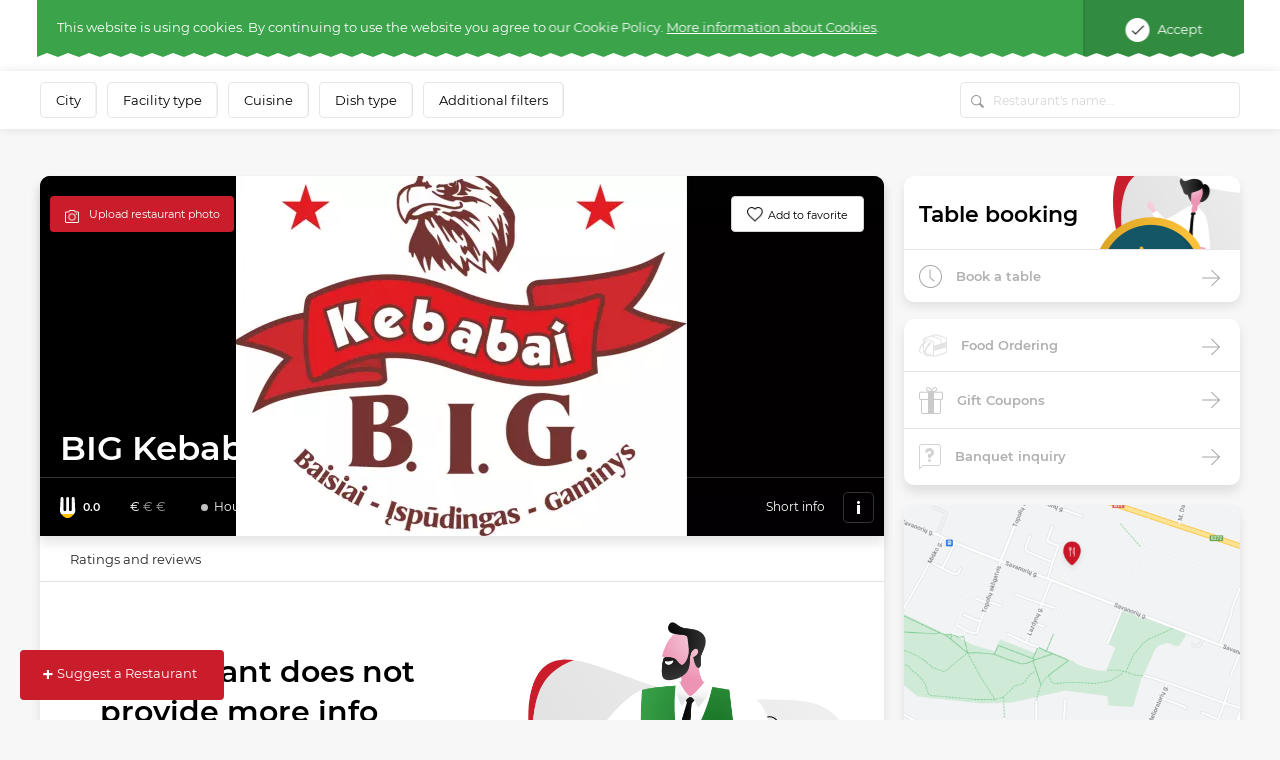

--- FILE ---
content_type: text/html; charset=UTF-8
request_url: https://www.meniu.lt/restaurant/4478/contact/info/load
body_size: 522
content:
<div class="container-fluid map2 shadow">
    <div class="row">
                    <div class="col-12 p-0" style="height: 300px; position: relative; overflow:hidden;">
                                    <img style="position: absolute; top: -100px;" width="100%" src="https://static.meniu.lt/media/cache/relative_resize_heighten_500/uploads/restaurant/static_map_image/5/4478/c5c4f80098cfc19ccd57ff363f003fcbd592ce24.jpeg">
                                <a href="https://maps.google.com?saddr=&daddr=Savanorių g. 49, KRETINGA" class="btn btn-orange" target="_blank">
                    Lead to the restaurant
                </a>
            </div>
                <div class="col-12 list-info">
            <ul>
                                    <li>
                        <img class="icon" src="https://static.meniu.lt/assets/vendor/klavakrapstis/meniu-html-v2/dist/images/marker.png" alt="">
                        <span>Savanorių g. 49, KRETINGA</span>
                                            </li>
                                                    <li>
                        <img class="icon" src="https://static.meniu.lt/assets/vendor/klavakrapstis/meniu-html-v2/dist/images/call.png" alt="">
                        <span><a href="tel:+37067767854">+37067767854</a></span>
                        <a href="tel:+37067767854" class="red">Call now</a>
                    </li>
                                                    <li>
                        <img class="icon" src="https://static.meniu.lt/assets/vendor/klavakrapstis/meniu-html-v2/dist/images/web.png" alt="">
                        <span><a href="http://www.bigkebabai.lt" target="_blank">Website</a></span>
                    </li>
                                                                            </ul>
        </div>
    </div>
</div>